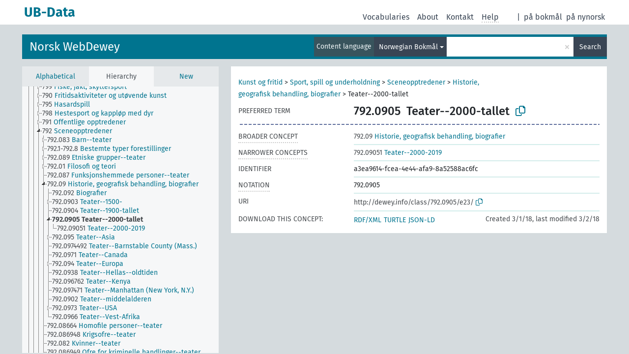

--- FILE ---
content_type: text/html; charset=UTF-8
request_url: https://data.ub.uio.no/skosmos/ddc/en/page/?clang=nb&uri=http%3A%2F%2Fdewey.info%2Fclass%2F792.0905%2Fe23%2F
body_size: 25486
content:
<!DOCTYPE html>
<html dir="ltr" lang="en">
<head>
<base href="//data.ub.uio.no/skosmos/">
<link rel="shortcut icon" href="favicon.ico">
<meta http-equiv="X-UA-Compatible" content="IE=Edge">
<meta http-equiv="Content-Type" content="text/html; charset=UTF-8">
<meta name="viewport" content="width=device-width, initial-scale=1.0">
<meta name="format-detection" content="telephone=no">
<meta name="generator" content="Skosmos 2.16" />
<link href="vendor/twbs/bootstrap/dist/css/bootstrap.min.css" media="screen, print" rel="stylesheet" type="text/css">
<link href="vendor/vakata/jstree/dist/themes/default/style.min.css" media="screen, print" rel="stylesheet" type="text/css">
<link href="vendor/davidstutz/bootstrap-multiselect/dist/css/bootstrap-multiselect.min.css" media="screen, print" rel="stylesheet" type="text/css">
<link href="resource/css/fira.css" media="screen, print" rel="stylesheet" type="text/css">
<link href="resource/fontawesome/css/fontawesome.css" media="screen, print" rel="stylesheet" type="text/css">
<link href="resource/fontawesome/css/regular.css" media="screen, print" rel="stylesheet" type="text/css">
<link href="resource/fontawesome/css/solid.css" media="screen, print" rel="stylesheet" type="text/css">
<link href="resource/css/styles.css" media="screen, print" rel="stylesheet" type="text/css">
<link href="resource/css/stylesheet.css" media="screen, print" rel="stylesheet" type="text/css">

<title>UB-Data: DDC: Teater--2000-tallet</title>
</head>
<body class="vocab-ddc">
  <noscript>
    <strong>We're sorry but Skosmos doesn't work properly without JavaScript enabled. Please enable it to continue.</strong>
  </noscript>
  <a id="skiptocontent" href="ddc/en/page/?clang=nb&amp;uri=http%3A%2F%2Fdewey.info%2Fclass%2F792.0905%2Fe23%2F#maincontent">Skip to main content</a>
  <div class="topbar-container topbar-white">
    <div class="topbar topbar-white">
      <div id="topbar-service-helper">
  <a
              class="service-en"
        href="en/?clang=nb"><h1 id="service-name">UB-Data</h1></a>
</div>
<div id="topbar-language-navigation">
<div id="language"><span class="navigation-font">|</span>
      <a id="language-nb" class="navigation-font" href="ddc/nb/page/?clang=nb&amp;uri=http%3A%2F%2Fdewey.info%2Fclass%2F792.0905%2Fe23%2F"> på bokmål</a>
        <a id="language-nn" class="navigation-font" href="ddc/nn/page/?clang=nb&amp;uri=http%3A%2F%2Fdewey.info%2Fclass%2F792.0905%2Fe23%2F"> på nynorsk</a>
        </div>
<div id="navigation">
  <a href="en/?clang=nb" id="navi1" class="navigation-font" >
  Vocabularies  </a>
  <a href="en/about?clang=nb" id="navi2" class="navigation-font">
  About  </a>
<span onclick="spcCopyToClip()" class="skosmos-tooltip-wrapper skosmos-tooltip t-bottom" id="navi3" style="text-align:center;" tabindex="0" data-title="emnedatahenvendelser@ub.uio.no
(click to copy)"><span class="navigation-font">Kontakt</span></span>
<!-- This isn't a secret. The feedback button is just hidden 'cause it doesn't work.  <a href="ddc/en/feedback?clang=nb" id="navi3" class="navigation-font">
  Feedback  </a> -->
  <span class="skosmos-tooltip-wrapper skosmos-tooltip t-bottom" id="navi4" tabindex="0" data-title="Hover your cursor over the text with a dotted underline to see instructions about the property. &#xa; &#xa; For truncation search, please use the symbol * as in *animal or *patent*. For ends of search words, the search will be truncated automatically, even if the truncation symbol is not entered manually: thus, cat will yield the same results as cat*.">
    <span class="navigation-font">Help</span>
  </span>
</div>
</div>

<!-- top-bar ENDS HERE -->
    </div>
  </div>
    <div class="headerbar">
    <div class="header-row"><div class="headerbar-coloured"></div><div class="header-left">
  <h1><a href="ddc/en/?clang=nb">Norsk WebDewey</a></h1>
</div>
<div class="header-float">
      <h2 class="sr-only">Search from vocabulary</h2>
    <div class="search-vocab-text"><p>Content language</p></div>
    <form class="navbar-form" role="search" name="text-search" action="ddc/en/search">
    <input style="display: none" name="clang" value="nb" id="lang-input">
    <div class="input-group">
      <div class="input-group-btn">
        <label class="sr-only" for="lang-dropdown-toggle">Content and search language</label>
        <button type="button" class="btn btn-default dropdown-toggle" data-bs-toggle="dropdown" aria-expanded="false" id="lang-dropdown-toggle">Norwegian Bokmål<span class="caret"></span></button>
        <ul class="dropdown-menu" aria-labelledby="lang-dropdown-toggle">
                            <li><a class="dropdown-item" href="ddc/en/page/?clang=nb&amp;uri=http%3A%2F%2Fdewey.info%2Fclass%2F792.0905%2Fe23%2F" class="lang-button" hreflang="nb">Norwegian Bokmål</a></li>
                            <li>
            <a class="dropdown-item" href="ddc/en/page/?uri=http://dewey.info/class/792.0905/e23/&amp;clang=nb&amp;anylang=on"
              class="lang-button" id="lang-button-all">Any language</a>
            <input name="anylang" type="checkbox">
          </li>
        </ul>
      </div><!-- /btn-group -->
      <label class="sr-only" for="search-field">Enter search term</label>
      <input id="search-field" type="text" class="form-control" name="q" value="">
      <div class="input-group-btn">
        <label class="sr-only" for="search-all-button">Submit search</label>
        <button id="search-all-button" type="submit" class="btn btn-primary">Search</button>
      </div>
    </div>
      </form>
</div>
</div>  </div>
    <div class="main-container">
        <div id="sidebar">
          <div class="sidebar-buttons">
                <h2 class="sr-only">Sidebar listing: list and traverse vocabulary contents by a criterion</h2>
        <ul class="nav nav-tabs">
                                      <h3 class="sr-only">List vocabulary concepts alphabetically</h3>
                    <li id="alpha" class="nav-item"><a class="nav-link" href="ddc/en/index?clang=nb">Alphabetical</a></li>
                                                  <h3 class="sr-only">List vocabulary concepts hierarchically</h3>
                    <li id="hierarchy" class="nav-item">
            <a class="nav-link active" href="#" id="hier-trigger"
                        >Hierarchy            </a>
          </li>
                                                            <h3 class="sr-only">List vocabulary concepts by newest additions</h3>
                              <li id="changes" class="nav-item"><a class="nav-link" href="ddc/en/new?clang=nb">New</a></li>
                                      </ul>
      </div>
      
            <h4 class="sr-only">Listing vocabulary concepts alphabetically</h4>
            <div class="sidebar-grey  concept-hierarchy">
        <div id="alphabetical-menu">
                  </div>
              </div>
        </div>
    
            <main id="maincontent" tabindex="-1">
            <div class="content">
        <div id="content-top"></div>
                     <h2 class="sr-only">Concept information</h2>
            <div class="concept-info">
      <div class="concept-main">
              <div class="row">
                                      <div class="crumb-path">
                        <a class="propertyvalue bread-crumb" href="ddc/en/page/?clang=nb&amp;uri=http%3A%2F%2Fdewey.info%2Fclass%2F7%2Fe23%2F">Kunst og fritid</a><span class="bread-crumb"> > </span>
                                                <a class="propertyvalue bread-crumb" href="ddc/en/page/?clang=nb&amp;uri=http%3A%2F%2Fdewey.info%2Fclass%2F79%2Fe23%2F">Sport, spill og underholdning</a><span class="bread-crumb"> > </span>
                                                <a class="propertyvalue bread-crumb" href="ddc/en/page/?clang=nb&amp;uri=http%3A%2F%2Fdewey.info%2Fclass%2F792%2Fe23%2F">Sceneopptredener</a><span class="bread-crumb"> > </span>
                                                <a class="propertyvalue bread-crumb" href="ddc/en/page/?clang=nb&amp;uri=http%3A%2F%2Fdewey.info%2Fclass%2F792.09%2Fe23%2F">Historie, geografisk behandling, biografier</a><span class="bread-crumb"> > </span>
                                                <span class="bread-crumb propertylabel-pink">Teater--2000-tallet</span>
                                                </div>
                          </div>
            <div class="row property prop-preflabel"><div class="property-label property-label-pref"><h3 class="versal">
                                      Preferred term
                      </h3></div><div class="property-value-column"><span class="notation" id="notation">792.0905</span><span class="prefLabel conceptlabel" id="pref-label">Teater--2000-tallet</span>
                        &nbsp;
        <button type="button" data-bs-toggle="tooltip" data-bs-placement="button" title="Copy to clipboard" class="btn btn-default btn-xs copy-clipboard" for="#notation"><span class="fa-regular fa-copy"></span></button></div><div class="col-md-12"><div class="preflabel-spacer"></div></div></div>
                       <div class="row property prop-skos_broader">
          <div class="property-label">
            <h3 class="versal               property-click skosmos-tooltip-wrapper skosmos-tooltip t-top" data-title="Broader concept
              ">
                              Broader concept
                          </h3>
          </div>
          <div class="property-value-column"><div class="property-value-wrapper">
                <ul>
                     <li>
                                                                               <a href="ddc/en/page/?clang=nb&amp;uri=http%3A%2F%2Fdewey.info%2Fclass%2F792.09%2Fe23%2F"><span class="versal">792.09 </span> Historie, geografisk behandling, biografier</a>
                                                                                                      </li>
                </ul>
                </div></div></div>
                               <div class="row property prop-skos_narrower">
          <div class="property-label">
            <h3 class="versal               property-click skosmos-tooltip-wrapper skosmos-tooltip t-top" data-title="Narrower concepts.
              ">
                              Narrower concepts
                          </h3>
          </div>
          <div class="property-value-column"><div class="property-value-wrapper">
                <ul>
                     <li>
                                                                               <a href="ddc/en/page/?clang=nb&amp;uri=http%3A%2F%2Fdewey.info%2Fclass%2F792.09051%2Fe23%2F"><span class="versal">792.09051 </span> Teater--2000-2019</a>
                                                                                                      </li>
                </ul>
                </div></div></div>
                               <div class="row property prop-dc_identifier">
          <div class="property-label">
            <h3 class="versal              ">
                              Identifier
                          </h3>
          </div>
          <div class="property-value-column"><div class="property-value-wrapper">
                <ul>
                     <li>
                                                                 <span>a3ea9614-fcea-4e44-afa9-8a52588ac6fc</span>
                                      </li>
                </ul>
                </div></div></div>
                               <div class="row property prop-skos_notation">
          <div class="property-label">
            <h3 class="versal               property-click skosmos-tooltip-wrapper skosmos-tooltip t-top" data-title="Code that uniquely identifies a concept within a concept scheme.
              ">
                              Notation
                          </h3>
          </div>
          <div class="property-value-column"><div class="property-value-wrapper">
                <ul>
                     <li>
                                                                 <span>792.0905</span>
                                      </li>
                </ul>
                </div></div></div>
                                  <div class="row property prop-uri">
            <div class="property-label"><h3 class="versal">URI</h3></div>
            <div class="property-value-column">
                <div class="property-value-wrapper">
                    <span class="versal uri-input-box" id="uri-input-box">http://dewey.info/class/792.0905/e23/</span>
                    <button type="button" data-bs-toggle="tooltip" data-bs-placement="button" title="Copy to clipboard" class="btn btn-default btn-xs copy-clipboard" for="#uri-input-box">
                      <span class="fa-regular fa-copy"></span>
                    </button>
                </div>
            </div>
        </div>
        <div class="row">
            <div class="property-label"><h3 class="versal">Download this concept:</h3></div>
            <div class="property-value-column">
<span class="versal concept-download-links"><a href="rest/v1/ddc/data?uri=http%3A%2F%2Fdewey.info%2Fclass%2F792.0905%2Fe23%2F&amp;format=application/rdf%2Bxml">RDF/XML</a>
          <a href="rest/v1/ddc/data?uri=http%3A%2F%2Fdewey.info%2Fclass%2F792.0905%2Fe23%2F&amp;format=text/turtle">
            TURTLE</a>
          <a href="rest/v1/ddc/data?uri=http%3A%2F%2Fdewey.info%2Fclass%2F792.0905%2Fe23%2F&amp;format=application/ld%2Bjson">JSON-LD</a>
        </span><span class="versal date-info">Created 3/1/18, last modified 3/2/18</span>            </div>
        </div>
      </div>
      <!-- appendix / concept mapping properties -->
      <div
          class="concept-appendix hidden"
          data-concept-uri="http://dewey.info/class/792.0905/e23/"
          data-concept-type="skos:Concept"
          >
      </div>
    </div>
    
  

<template id="property-mappings-template">
    {{#each properties}}
    <div class="row{{#ifDeprecated concept.type 'skosext:DeprecatedConcept'}} deprecated{{/ifDeprecated}} property prop-{{ id }}">
        <div class="property-label"><h3 class="versal{{#ifNotInDescription type description}} property-click skosmos-tooltip-wrapper skosmos-tooltip t-top" data-title="{{ description }}{{/ifNotInDescription}}">{{label}}</h3></div>
        <div class="property-value-column">
            {{#each values }} {{! loop through ConceptPropertyValue objects }}
            {{#if prefLabel }}
            <div class="row">
                <div class="col-5">
                    <a class="versal" href="{{hrefLink}}">{{#if notation }}<span class="versal">{{ notation }} </span>{{/if}}{{ prefLabel }}</a>
                    {{#ifDifferentLabelLang lang }}<span class="propertyvalue"> ({{ lang }})</span>{{/ifDifferentLabelLang}}
                </div>
                {{#if vocabName }}
                    <span class="appendix-vocab-label col-7">{{ vocabName }}</span>
                {{/if}}
            </div>
            {{/if}}
            {{/each}}
        </div>
    </div>
    {{/each}}
</template>

        <div id="content-bottom"></div>
      </div>
    </main>
            <footer id="footer"></footer>
  </div>
  <script>
<!-- translations needed in javascript -->
var noResultsTranslation = "No results";
var loading_text = "Loading more items";
var loading_failed_text = "Error: Loading more items failed!";
var loading_retry_text = "Retry";
var jstree_loading = "Loading ...";
var results_disp = "All %d results displayed";
var all_vocabs  = "from all";
var n_selected = "selected";
var missing_value = "Value is required and can not be empty";
var expand_paths = "show all # paths";
var expand_propvals = "show all # values";
var hiertrans = "Hierarchy";
var depr_trans = "Deprecated concept";
var sr_only_translations = {
  hierarchy_listing: "Hierarchical listing of vocabulary concepts",
  groups_listing: "Hierarchical listing of vocabulary concepts and groupings",
};

<!-- variables passed through to javascript -->
var lang = "en";
var content_lang = "nb";
var vocab = "ddc";
var uri = "http://dewey.info/class/792.0905/e23/";
var prefLabels = [{"lang": "nb","label": "Teater--2000-tallet"}];
var uriSpace = "http://dewey.info/";
var showNotation = true;
var sortByNotation = null;
var languageOrder = ["nb"];
var vocShortName = "DDC";
var explicitLangCodes = false;
var pluginParameters = [];
</script>

<script type="application/ld+json">
{"@context":{"skos":"http://www.w3.org/2004/02/skos/core#","isothes":"http://purl.org/iso25964/skos-thes#","rdfs":"http://www.w3.org/2000/01/rdf-schema#","owl":"http://www.w3.org/2002/07/owl#","dct":"http://purl.org/dc/terms/","dc11":"http://purl.org/dc/elements/1.1/","uri":"@id","type":"@type","lang":"@language","value":"@value","graph":"@graph","label":"rdfs:label","prefLabel":"skos:prefLabel","altLabel":"skos:altLabel","hiddenLabel":"skos:hiddenLabel","broader":"skos:broader","narrower":"skos:narrower","related":"skos:related","inScheme":"skos:inScheme","schema":"http://schema.org/","wd":"http://www.wikidata.org/entity/","wdt":"http://www.wikidata.org/prop/direct/","ddc":"http://dewey.info/"},"graph":[{"uri":"_:b0","http://www.w3.org/1999/02/22-rdf-syntax-ns#first":{"uri":"ddc:class/1--090.5/e23/"},"http://www.w3.org/1999/02/22-rdf-syntax-ns#rest":{"uri":"http://www.w3.org/1999/02/22-rdf-syntax-ns#nil"}},{"uri":"_:b1","http://www.w3.org/1999/02/22-rdf-syntax-ns#first":{"uri":"ddc:class/792/e23/"},"http://www.w3.org/1999/02/22-rdf-syntax-ns#rest":{"uri":"_:b0"}},{"uri":"ddc:class/792.09/e23/","type":"skos:Concept","narrower":{"uri":"ddc:class/792.0905/e23/"},"skos:notation":"792.09","prefLabel":{"lang":"nb","value":"Historie, geografisk behandling, biografier"}},{"uri":"ddc:class/792.0905/e23/","type":"skos:Concept","dct:created":{"type":"http://www.w3.org/2001/XMLSchema#date","value":"2018-03-01"},"dct:identifier":"a3ea9614-fcea-4e44-afa9-8a52588ac6fc","dct:modified":{"type":"http://www.w3.org/2001/XMLSchema#date","value":"2018-03-02"},"http://www.loc.gov/mads/rdf/v1#componentList":{"uri":"_:b1"},"broader":{"uri":"ddc:class/792.09/e23/"},"inScheme":{"uri":"ddc:scheme/edition/e23/"},"narrower":{"uri":"ddc:class/792.09051/e23/"},"skos:notation":"792.0905","prefLabel":{"lang":"nb","value":"Teater--2000-tallet"}},{"uri":"ddc:class/792.09051/e23/","type":"skos:Concept","broader":{"uri":"ddc:class/792.0905/e23/"},"skos:notation":"792.09051","prefLabel":{"lang":"nb","value":"Teater--2000-2019"}},{"uri":"ddc:class/792/e23/","type":"skos:Concept","prefLabel":{"lang":"nb","value":"Sceneopptredener"}},{"uri":"ddc:scheme/edition/e23/","type":"skos:ConceptScheme","label":{"lang":"nb","value":"Norsk WebDewey"}}]}
</script>
<script src="vendor/components/jquery/jquery.min.js"></script>
<script src="vendor/components/handlebars.js/handlebars.min.js"></script>
<script src="vendor/vakata/jstree/dist/jstree.min.js"></script>
<script src="vendor/twitter/typeahead.js/dist/typeahead.bundle.min.js"></script>
<script src="vendor/davidstutz/bootstrap-multiselect/dist/js/bootstrap-multiselect.min.js"></script>
<script src="vendor/twbs/bootstrap/dist/js/bootstrap.bundle.js"></script>
<script src="vendor/etdsolutions/waypoints/jquery.waypoints.min.js"></script>
<script src="vendor/newerton/jquery-mousewheel/jquery.mousewheel.min.js"></script>
<script src="vendor/pamelafox/lscache/lscache.min.js"></script>
<script src="resource/js/config.js"></script>
<script src="resource/js/hierarchy.js"></script>
<script src="resource/js/groups.js"></script>
<script src="resource/js/scripts.js"></script>
<script src="resource/js/docready.js"></script>

  <!-- If you want to include something (analytics script etc.) on all the pages insert it here. -->
  </body>
</html>
<script>(function (c) {if (c && c.groupCollapsed) {
c.log("%c[2025-11-02 13:24:53] INFO [qid 98837] SPARQL query:\nPREFIX owl: <http://www.w3.org/2002/07/owl#>\nPREFIX rdf: <http://www.w3.org/1999/02/22-rdf-syntax-ns#>\nPREFIX rdfs: <http://www.w3.org/2000/01/rdf-schema#>\nPREFIX skos: <http://www.w3.org/2004/02/skos/core#>\nPREFIX skosxl: <http://www.w3.org/2008/05/skos-xl#>\n\nCONSTRUCT {\n ?s ?p ?uri .\n ?sp ?uri ?op .\n ?uri ?p ?o .\n ?p rdfs:label ?proplabel .\n ?p rdfs:comment ?propcomm .\n ?p skos:definition ?propdef .\n ?p rdfs:subPropertyOf ?pp .\n ?pp rdfs:label ?plabel .\n ?o a ?ot .\n ?o skos:prefLabel ?opl .\n ?o rdfs:label ?ol .\n ?o rdf:value ?ov .\n ?o skos:notation ?on .\n ?o ?oprop ?oval .\n ?o ?xlprop ?xlval .\n ?dt rdfs:label ?dtlabel .\n ?directgroup skos:member ?uri .\n ?parent skos:member ?group .\n ?group skos:prefLabel ?grouplabel .\n ?b1 rdf:first ?item .\n ?b1 rdf:rest ?b2 .\n ?item a ?it .\n ?item skos:prefLabel ?il .\n ?group a ?grouptype . \n} FROM NAMED <http://data.ub.uio.no/ddc>  WHERE {\n VALUES (?uri) { (<http://dewey.info/class/792.0905/e23/>) }\n GRAPH <http://data.ub.uio.no/ddc> {\n  {\n    ?s ?p ?uri .\n    FILTER(!isBlank(?s))\n    FILTER(?p != skos:inScheme)\n    FILTER NOT EXISTS { ?s owl:deprecated true . }\n  }\n  UNION\n  { ?sp ?uri ?op . }\n  UNION\n  {\n    ?directgroup skos:member ?uri .\n    ?group skos:member+ ?uri .\n    ?group skos:prefLabel ?grouplabel .\n    ?group a ?grouptype .\n    OPTIONAL { ?parent skos:member ?group }\n  }\n  UNION\n  {\n   ?uri ?p ?o .\n   OPTIONAL {\n     ?uri skos:notation ?nVal .\n     FILTER(isLiteral(?nVal))\n     BIND(datatype(?nVal) AS ?dt)\n     ?dt rdfs:label ?dtlabel\n   }\n   OPTIONAL {\n     ?o rdf:rest* ?b1 .\n     ?b1 rdf:first ?item .\n     ?b1 rdf:rest ?b2 .\n     OPTIONAL { ?item a ?it . }\n     OPTIONAL { ?item skos:prefLabel ?il . }\n   }\n   OPTIONAL {\n     { ?p rdfs:label ?proplabel . }\n     UNION\n     { ?p rdfs:comment ?propcomm . }\n     UNION\n     { ?p skos:definition ?propdef . }\n     UNION\n     { ?p rdfs:subPropertyOf ?pp . }\n   }\n   OPTIONAL {\n     { ?o a ?ot . }\n     UNION\n     { ?o skos:prefLabel ?opl . }\n     UNION\n     { ?o rdfs:label ?ol . }\n     UNION\n     { ?o rdf:value ?ov . \n       OPTIONAL { ?o ?oprop ?oval . }\n     }\n     UNION\n     { ?o skos:notation ?on . }\n     UNION\n     { ?o a skosxl:Label .\n       ?o ?xlprop ?xlval }\n   } \n  }\n }\n}\n\n\n", "font-weight: normal");
c.log("%c[2025-11-02 13:24:53] INFO [qid 98837] result: 26 triples returned in 10 ms\n", "font-weight: normal");
c.log("%c[2025-11-02 13:24:53] INFO [qid 63441] SPARQL query:\nPREFIX skos: <http://www.w3.org/2004/02/skos/core#>\n\nSELECT * FROM <http://data.ub.uio.no/ddc>\nWHERE {\n  SELECT ?object ?label (GROUP_CONCAT(STR(?dir);separator=' ') as ?direct)\n  WHERE {\n    <http://dewey.info/class/792.0905/e23/> a skos:Concept .\n    OPTIONAL {\n      <http://dewey.info/class/792.0905/e23/> skos:broader* ?object .\n      OPTIONAL {\n        ?object skos:broader ?dir .\n      }\n    }\n    OPTIONAL {\n      ?object skos:prefLabel ?label .\n      FILTER (langMatches(lang(?label), \"nb\"))\n    }\n    OPTIONAL { ?object skos:prefLabel ?label }\n  }\n  GROUP BY ?object ?label\n}\nLIMIT 1000\n\n", "font-weight: normal");
c.log("%c[2025-11-02 13:24:53] INFO [qid 63441] result: 5 rows returned in 11 ms\n", "font-weight: normal");
c.log("%c[2025-11-02 13:24:53] INFO [qid 76637] SPARQL query:\nPREFIX dc: <http://purl.org/dc/terms/>\nPREFIX dc11: <http://purl.org/dc/elements/1.1/>\nPREFIX rdfs: <http://www.w3.org/2000/01/rdf-schema#>\nPREFIX skos: <http://www.w3.org/2004/02/skos/core#>\n\nSELECT ?label \nWHERE {\n  <http://www.loc.gov/mads/rdf/v1#componentList> a ?type .\n  OPTIONAL {\n    <http://www.loc.gov/mads/rdf/v1#componentList> skos:prefLabel ?label .\n    FILTER( langMatches(lang(?label), 'en') )\n  }\n  OPTIONAL {\n    <http://www.loc.gov/mads/rdf/v1#componentList> rdfs:label ?label .\n    FILTER( langMatches(lang(?label), 'en') )\n  }\n  OPTIONAL {\n    <http://www.loc.gov/mads/rdf/v1#componentList> dc:title ?label .\n    FILTER( langMatches(lang(?label), 'en') )\n  }\n  OPTIONAL {\n    <http://www.loc.gov/mads/rdf/v1#componentList> dc11:title ?label .\n    FILTER( langMatches(lang(?label), 'en') )\n  }\n}\n\n", "font-weight: normal");
c.log("%c[2025-11-02 13:24:53] INFO [qid 76637] result: 0 rows returned in 1 ms\n", "font-weight: normal");
c.log("%c[2025-11-02 13:24:53] INFO [qid 59726] SPARQL query:\nPREFIX dc: <http://purl.org/dc/terms/>\nPREFIX dc11: <http://purl.org/dc/elements/1.1/>\nPREFIX rdfs: <http://www.w3.org/2000/01/rdf-schema#>\nPREFIX skos: <http://www.w3.org/2004/02/skos/core#>\n\nSELECT ?label \nWHERE {\n  <http://www.loc.gov/mads/rdf/v1#componentList> a ?type .\n  OPTIONAL {\n    <http://www.loc.gov/mads/rdf/v1#componentList> skos:prefLabel ?label .\n    \n  }\n  OPTIONAL {\n    <http://www.loc.gov/mads/rdf/v1#componentList> rdfs:label ?label .\n    \n  }\n  OPTIONAL {\n    <http://www.loc.gov/mads/rdf/v1#componentList> dc:title ?label .\n    \n  }\n  OPTIONAL {\n    <http://www.loc.gov/mads/rdf/v1#componentList> dc11:title ?label .\n    \n  }\n}\n\n", "font-weight: normal");
c.log("%c[2025-11-02 13:24:53] INFO [qid 59726] result: 0 rows returned in 1 ms\n", "font-weight: normal");
c.log("%c[2025-11-02 13:24:53] INFO [qid 15547] SPARQL query:\nPREFIX rdfs: <http://www.w3.org/2000/01/rdf-schema#>\n\nSELECT ?superProperty \nWHERE {\n  <http://www.loc.gov/mads/rdf/v1#componentList> rdfs:subPropertyOf ?superProperty\n}\n\n", "font-weight: normal");
c.log("%c[2025-11-02 13:24:53] INFO [qid 15547] result: 0 rows returned in 0 ms\n", "font-weight: normal");
}})(console);</script>